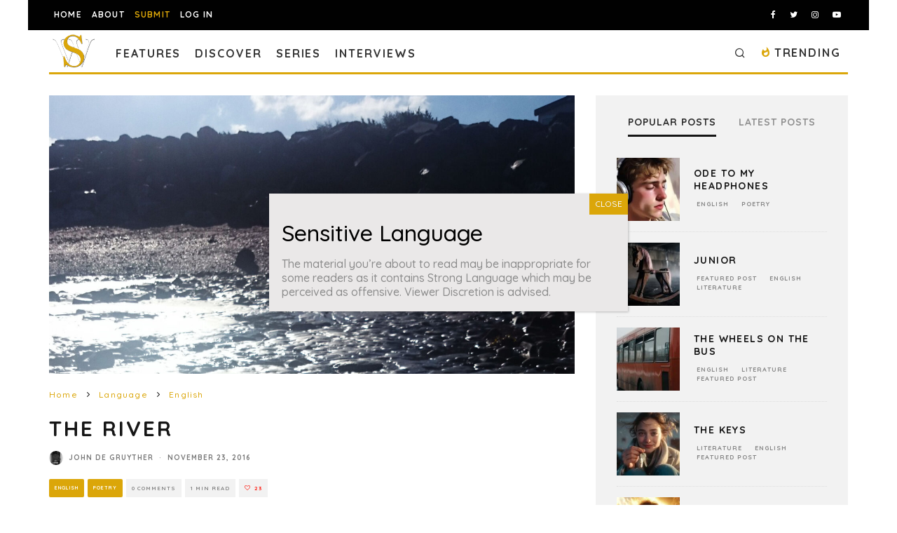

--- FILE ---
content_type: text/html; charset=utf-8
request_url: https://www.google.com/recaptcha/api2/anchor?ar=1&k=6LeSeDAaAAAAAGisEqXe9KVlHgX2KneJUCxZPZY9&co=aHR0cHM6Ly9zcGlsbHdvcmRzLmNvbTo0NDM.&hl=en&v=PoyoqOPhxBO7pBk68S4YbpHZ&size=invisible&anchor-ms=20000&execute-ms=30000&cb=ykapn1skdtpy
body_size: 48753
content:
<!DOCTYPE HTML><html dir="ltr" lang="en"><head><meta http-equiv="Content-Type" content="text/html; charset=UTF-8">
<meta http-equiv="X-UA-Compatible" content="IE=edge">
<title>reCAPTCHA</title>
<style type="text/css">
/* cyrillic-ext */
@font-face {
  font-family: 'Roboto';
  font-style: normal;
  font-weight: 400;
  font-stretch: 100%;
  src: url(//fonts.gstatic.com/s/roboto/v48/KFO7CnqEu92Fr1ME7kSn66aGLdTylUAMa3GUBHMdazTgWw.woff2) format('woff2');
  unicode-range: U+0460-052F, U+1C80-1C8A, U+20B4, U+2DE0-2DFF, U+A640-A69F, U+FE2E-FE2F;
}
/* cyrillic */
@font-face {
  font-family: 'Roboto';
  font-style: normal;
  font-weight: 400;
  font-stretch: 100%;
  src: url(//fonts.gstatic.com/s/roboto/v48/KFO7CnqEu92Fr1ME7kSn66aGLdTylUAMa3iUBHMdazTgWw.woff2) format('woff2');
  unicode-range: U+0301, U+0400-045F, U+0490-0491, U+04B0-04B1, U+2116;
}
/* greek-ext */
@font-face {
  font-family: 'Roboto';
  font-style: normal;
  font-weight: 400;
  font-stretch: 100%;
  src: url(//fonts.gstatic.com/s/roboto/v48/KFO7CnqEu92Fr1ME7kSn66aGLdTylUAMa3CUBHMdazTgWw.woff2) format('woff2');
  unicode-range: U+1F00-1FFF;
}
/* greek */
@font-face {
  font-family: 'Roboto';
  font-style: normal;
  font-weight: 400;
  font-stretch: 100%;
  src: url(//fonts.gstatic.com/s/roboto/v48/KFO7CnqEu92Fr1ME7kSn66aGLdTylUAMa3-UBHMdazTgWw.woff2) format('woff2');
  unicode-range: U+0370-0377, U+037A-037F, U+0384-038A, U+038C, U+038E-03A1, U+03A3-03FF;
}
/* math */
@font-face {
  font-family: 'Roboto';
  font-style: normal;
  font-weight: 400;
  font-stretch: 100%;
  src: url(//fonts.gstatic.com/s/roboto/v48/KFO7CnqEu92Fr1ME7kSn66aGLdTylUAMawCUBHMdazTgWw.woff2) format('woff2');
  unicode-range: U+0302-0303, U+0305, U+0307-0308, U+0310, U+0312, U+0315, U+031A, U+0326-0327, U+032C, U+032F-0330, U+0332-0333, U+0338, U+033A, U+0346, U+034D, U+0391-03A1, U+03A3-03A9, U+03B1-03C9, U+03D1, U+03D5-03D6, U+03F0-03F1, U+03F4-03F5, U+2016-2017, U+2034-2038, U+203C, U+2040, U+2043, U+2047, U+2050, U+2057, U+205F, U+2070-2071, U+2074-208E, U+2090-209C, U+20D0-20DC, U+20E1, U+20E5-20EF, U+2100-2112, U+2114-2115, U+2117-2121, U+2123-214F, U+2190, U+2192, U+2194-21AE, U+21B0-21E5, U+21F1-21F2, U+21F4-2211, U+2213-2214, U+2216-22FF, U+2308-230B, U+2310, U+2319, U+231C-2321, U+2336-237A, U+237C, U+2395, U+239B-23B7, U+23D0, U+23DC-23E1, U+2474-2475, U+25AF, U+25B3, U+25B7, U+25BD, U+25C1, U+25CA, U+25CC, U+25FB, U+266D-266F, U+27C0-27FF, U+2900-2AFF, U+2B0E-2B11, U+2B30-2B4C, U+2BFE, U+3030, U+FF5B, U+FF5D, U+1D400-1D7FF, U+1EE00-1EEFF;
}
/* symbols */
@font-face {
  font-family: 'Roboto';
  font-style: normal;
  font-weight: 400;
  font-stretch: 100%;
  src: url(//fonts.gstatic.com/s/roboto/v48/KFO7CnqEu92Fr1ME7kSn66aGLdTylUAMaxKUBHMdazTgWw.woff2) format('woff2');
  unicode-range: U+0001-000C, U+000E-001F, U+007F-009F, U+20DD-20E0, U+20E2-20E4, U+2150-218F, U+2190, U+2192, U+2194-2199, U+21AF, U+21E6-21F0, U+21F3, U+2218-2219, U+2299, U+22C4-22C6, U+2300-243F, U+2440-244A, U+2460-24FF, U+25A0-27BF, U+2800-28FF, U+2921-2922, U+2981, U+29BF, U+29EB, U+2B00-2BFF, U+4DC0-4DFF, U+FFF9-FFFB, U+10140-1018E, U+10190-1019C, U+101A0, U+101D0-101FD, U+102E0-102FB, U+10E60-10E7E, U+1D2C0-1D2D3, U+1D2E0-1D37F, U+1F000-1F0FF, U+1F100-1F1AD, U+1F1E6-1F1FF, U+1F30D-1F30F, U+1F315, U+1F31C, U+1F31E, U+1F320-1F32C, U+1F336, U+1F378, U+1F37D, U+1F382, U+1F393-1F39F, U+1F3A7-1F3A8, U+1F3AC-1F3AF, U+1F3C2, U+1F3C4-1F3C6, U+1F3CA-1F3CE, U+1F3D4-1F3E0, U+1F3ED, U+1F3F1-1F3F3, U+1F3F5-1F3F7, U+1F408, U+1F415, U+1F41F, U+1F426, U+1F43F, U+1F441-1F442, U+1F444, U+1F446-1F449, U+1F44C-1F44E, U+1F453, U+1F46A, U+1F47D, U+1F4A3, U+1F4B0, U+1F4B3, U+1F4B9, U+1F4BB, U+1F4BF, U+1F4C8-1F4CB, U+1F4D6, U+1F4DA, U+1F4DF, U+1F4E3-1F4E6, U+1F4EA-1F4ED, U+1F4F7, U+1F4F9-1F4FB, U+1F4FD-1F4FE, U+1F503, U+1F507-1F50B, U+1F50D, U+1F512-1F513, U+1F53E-1F54A, U+1F54F-1F5FA, U+1F610, U+1F650-1F67F, U+1F687, U+1F68D, U+1F691, U+1F694, U+1F698, U+1F6AD, U+1F6B2, U+1F6B9-1F6BA, U+1F6BC, U+1F6C6-1F6CF, U+1F6D3-1F6D7, U+1F6E0-1F6EA, U+1F6F0-1F6F3, U+1F6F7-1F6FC, U+1F700-1F7FF, U+1F800-1F80B, U+1F810-1F847, U+1F850-1F859, U+1F860-1F887, U+1F890-1F8AD, U+1F8B0-1F8BB, U+1F8C0-1F8C1, U+1F900-1F90B, U+1F93B, U+1F946, U+1F984, U+1F996, U+1F9E9, U+1FA00-1FA6F, U+1FA70-1FA7C, U+1FA80-1FA89, U+1FA8F-1FAC6, U+1FACE-1FADC, U+1FADF-1FAE9, U+1FAF0-1FAF8, U+1FB00-1FBFF;
}
/* vietnamese */
@font-face {
  font-family: 'Roboto';
  font-style: normal;
  font-weight: 400;
  font-stretch: 100%;
  src: url(//fonts.gstatic.com/s/roboto/v48/KFO7CnqEu92Fr1ME7kSn66aGLdTylUAMa3OUBHMdazTgWw.woff2) format('woff2');
  unicode-range: U+0102-0103, U+0110-0111, U+0128-0129, U+0168-0169, U+01A0-01A1, U+01AF-01B0, U+0300-0301, U+0303-0304, U+0308-0309, U+0323, U+0329, U+1EA0-1EF9, U+20AB;
}
/* latin-ext */
@font-face {
  font-family: 'Roboto';
  font-style: normal;
  font-weight: 400;
  font-stretch: 100%;
  src: url(//fonts.gstatic.com/s/roboto/v48/KFO7CnqEu92Fr1ME7kSn66aGLdTylUAMa3KUBHMdazTgWw.woff2) format('woff2');
  unicode-range: U+0100-02BA, U+02BD-02C5, U+02C7-02CC, U+02CE-02D7, U+02DD-02FF, U+0304, U+0308, U+0329, U+1D00-1DBF, U+1E00-1E9F, U+1EF2-1EFF, U+2020, U+20A0-20AB, U+20AD-20C0, U+2113, U+2C60-2C7F, U+A720-A7FF;
}
/* latin */
@font-face {
  font-family: 'Roboto';
  font-style: normal;
  font-weight: 400;
  font-stretch: 100%;
  src: url(//fonts.gstatic.com/s/roboto/v48/KFO7CnqEu92Fr1ME7kSn66aGLdTylUAMa3yUBHMdazQ.woff2) format('woff2');
  unicode-range: U+0000-00FF, U+0131, U+0152-0153, U+02BB-02BC, U+02C6, U+02DA, U+02DC, U+0304, U+0308, U+0329, U+2000-206F, U+20AC, U+2122, U+2191, U+2193, U+2212, U+2215, U+FEFF, U+FFFD;
}
/* cyrillic-ext */
@font-face {
  font-family: 'Roboto';
  font-style: normal;
  font-weight: 500;
  font-stretch: 100%;
  src: url(//fonts.gstatic.com/s/roboto/v48/KFO7CnqEu92Fr1ME7kSn66aGLdTylUAMa3GUBHMdazTgWw.woff2) format('woff2');
  unicode-range: U+0460-052F, U+1C80-1C8A, U+20B4, U+2DE0-2DFF, U+A640-A69F, U+FE2E-FE2F;
}
/* cyrillic */
@font-face {
  font-family: 'Roboto';
  font-style: normal;
  font-weight: 500;
  font-stretch: 100%;
  src: url(//fonts.gstatic.com/s/roboto/v48/KFO7CnqEu92Fr1ME7kSn66aGLdTylUAMa3iUBHMdazTgWw.woff2) format('woff2');
  unicode-range: U+0301, U+0400-045F, U+0490-0491, U+04B0-04B1, U+2116;
}
/* greek-ext */
@font-face {
  font-family: 'Roboto';
  font-style: normal;
  font-weight: 500;
  font-stretch: 100%;
  src: url(//fonts.gstatic.com/s/roboto/v48/KFO7CnqEu92Fr1ME7kSn66aGLdTylUAMa3CUBHMdazTgWw.woff2) format('woff2');
  unicode-range: U+1F00-1FFF;
}
/* greek */
@font-face {
  font-family: 'Roboto';
  font-style: normal;
  font-weight: 500;
  font-stretch: 100%;
  src: url(//fonts.gstatic.com/s/roboto/v48/KFO7CnqEu92Fr1ME7kSn66aGLdTylUAMa3-UBHMdazTgWw.woff2) format('woff2');
  unicode-range: U+0370-0377, U+037A-037F, U+0384-038A, U+038C, U+038E-03A1, U+03A3-03FF;
}
/* math */
@font-face {
  font-family: 'Roboto';
  font-style: normal;
  font-weight: 500;
  font-stretch: 100%;
  src: url(//fonts.gstatic.com/s/roboto/v48/KFO7CnqEu92Fr1ME7kSn66aGLdTylUAMawCUBHMdazTgWw.woff2) format('woff2');
  unicode-range: U+0302-0303, U+0305, U+0307-0308, U+0310, U+0312, U+0315, U+031A, U+0326-0327, U+032C, U+032F-0330, U+0332-0333, U+0338, U+033A, U+0346, U+034D, U+0391-03A1, U+03A3-03A9, U+03B1-03C9, U+03D1, U+03D5-03D6, U+03F0-03F1, U+03F4-03F5, U+2016-2017, U+2034-2038, U+203C, U+2040, U+2043, U+2047, U+2050, U+2057, U+205F, U+2070-2071, U+2074-208E, U+2090-209C, U+20D0-20DC, U+20E1, U+20E5-20EF, U+2100-2112, U+2114-2115, U+2117-2121, U+2123-214F, U+2190, U+2192, U+2194-21AE, U+21B0-21E5, U+21F1-21F2, U+21F4-2211, U+2213-2214, U+2216-22FF, U+2308-230B, U+2310, U+2319, U+231C-2321, U+2336-237A, U+237C, U+2395, U+239B-23B7, U+23D0, U+23DC-23E1, U+2474-2475, U+25AF, U+25B3, U+25B7, U+25BD, U+25C1, U+25CA, U+25CC, U+25FB, U+266D-266F, U+27C0-27FF, U+2900-2AFF, U+2B0E-2B11, U+2B30-2B4C, U+2BFE, U+3030, U+FF5B, U+FF5D, U+1D400-1D7FF, U+1EE00-1EEFF;
}
/* symbols */
@font-face {
  font-family: 'Roboto';
  font-style: normal;
  font-weight: 500;
  font-stretch: 100%;
  src: url(//fonts.gstatic.com/s/roboto/v48/KFO7CnqEu92Fr1ME7kSn66aGLdTylUAMaxKUBHMdazTgWw.woff2) format('woff2');
  unicode-range: U+0001-000C, U+000E-001F, U+007F-009F, U+20DD-20E0, U+20E2-20E4, U+2150-218F, U+2190, U+2192, U+2194-2199, U+21AF, U+21E6-21F0, U+21F3, U+2218-2219, U+2299, U+22C4-22C6, U+2300-243F, U+2440-244A, U+2460-24FF, U+25A0-27BF, U+2800-28FF, U+2921-2922, U+2981, U+29BF, U+29EB, U+2B00-2BFF, U+4DC0-4DFF, U+FFF9-FFFB, U+10140-1018E, U+10190-1019C, U+101A0, U+101D0-101FD, U+102E0-102FB, U+10E60-10E7E, U+1D2C0-1D2D3, U+1D2E0-1D37F, U+1F000-1F0FF, U+1F100-1F1AD, U+1F1E6-1F1FF, U+1F30D-1F30F, U+1F315, U+1F31C, U+1F31E, U+1F320-1F32C, U+1F336, U+1F378, U+1F37D, U+1F382, U+1F393-1F39F, U+1F3A7-1F3A8, U+1F3AC-1F3AF, U+1F3C2, U+1F3C4-1F3C6, U+1F3CA-1F3CE, U+1F3D4-1F3E0, U+1F3ED, U+1F3F1-1F3F3, U+1F3F5-1F3F7, U+1F408, U+1F415, U+1F41F, U+1F426, U+1F43F, U+1F441-1F442, U+1F444, U+1F446-1F449, U+1F44C-1F44E, U+1F453, U+1F46A, U+1F47D, U+1F4A3, U+1F4B0, U+1F4B3, U+1F4B9, U+1F4BB, U+1F4BF, U+1F4C8-1F4CB, U+1F4D6, U+1F4DA, U+1F4DF, U+1F4E3-1F4E6, U+1F4EA-1F4ED, U+1F4F7, U+1F4F9-1F4FB, U+1F4FD-1F4FE, U+1F503, U+1F507-1F50B, U+1F50D, U+1F512-1F513, U+1F53E-1F54A, U+1F54F-1F5FA, U+1F610, U+1F650-1F67F, U+1F687, U+1F68D, U+1F691, U+1F694, U+1F698, U+1F6AD, U+1F6B2, U+1F6B9-1F6BA, U+1F6BC, U+1F6C6-1F6CF, U+1F6D3-1F6D7, U+1F6E0-1F6EA, U+1F6F0-1F6F3, U+1F6F7-1F6FC, U+1F700-1F7FF, U+1F800-1F80B, U+1F810-1F847, U+1F850-1F859, U+1F860-1F887, U+1F890-1F8AD, U+1F8B0-1F8BB, U+1F8C0-1F8C1, U+1F900-1F90B, U+1F93B, U+1F946, U+1F984, U+1F996, U+1F9E9, U+1FA00-1FA6F, U+1FA70-1FA7C, U+1FA80-1FA89, U+1FA8F-1FAC6, U+1FACE-1FADC, U+1FADF-1FAE9, U+1FAF0-1FAF8, U+1FB00-1FBFF;
}
/* vietnamese */
@font-face {
  font-family: 'Roboto';
  font-style: normal;
  font-weight: 500;
  font-stretch: 100%;
  src: url(//fonts.gstatic.com/s/roboto/v48/KFO7CnqEu92Fr1ME7kSn66aGLdTylUAMa3OUBHMdazTgWw.woff2) format('woff2');
  unicode-range: U+0102-0103, U+0110-0111, U+0128-0129, U+0168-0169, U+01A0-01A1, U+01AF-01B0, U+0300-0301, U+0303-0304, U+0308-0309, U+0323, U+0329, U+1EA0-1EF9, U+20AB;
}
/* latin-ext */
@font-face {
  font-family: 'Roboto';
  font-style: normal;
  font-weight: 500;
  font-stretch: 100%;
  src: url(//fonts.gstatic.com/s/roboto/v48/KFO7CnqEu92Fr1ME7kSn66aGLdTylUAMa3KUBHMdazTgWw.woff2) format('woff2');
  unicode-range: U+0100-02BA, U+02BD-02C5, U+02C7-02CC, U+02CE-02D7, U+02DD-02FF, U+0304, U+0308, U+0329, U+1D00-1DBF, U+1E00-1E9F, U+1EF2-1EFF, U+2020, U+20A0-20AB, U+20AD-20C0, U+2113, U+2C60-2C7F, U+A720-A7FF;
}
/* latin */
@font-face {
  font-family: 'Roboto';
  font-style: normal;
  font-weight: 500;
  font-stretch: 100%;
  src: url(//fonts.gstatic.com/s/roboto/v48/KFO7CnqEu92Fr1ME7kSn66aGLdTylUAMa3yUBHMdazQ.woff2) format('woff2');
  unicode-range: U+0000-00FF, U+0131, U+0152-0153, U+02BB-02BC, U+02C6, U+02DA, U+02DC, U+0304, U+0308, U+0329, U+2000-206F, U+20AC, U+2122, U+2191, U+2193, U+2212, U+2215, U+FEFF, U+FFFD;
}
/* cyrillic-ext */
@font-face {
  font-family: 'Roboto';
  font-style: normal;
  font-weight: 900;
  font-stretch: 100%;
  src: url(//fonts.gstatic.com/s/roboto/v48/KFO7CnqEu92Fr1ME7kSn66aGLdTylUAMa3GUBHMdazTgWw.woff2) format('woff2');
  unicode-range: U+0460-052F, U+1C80-1C8A, U+20B4, U+2DE0-2DFF, U+A640-A69F, U+FE2E-FE2F;
}
/* cyrillic */
@font-face {
  font-family: 'Roboto';
  font-style: normal;
  font-weight: 900;
  font-stretch: 100%;
  src: url(//fonts.gstatic.com/s/roboto/v48/KFO7CnqEu92Fr1ME7kSn66aGLdTylUAMa3iUBHMdazTgWw.woff2) format('woff2');
  unicode-range: U+0301, U+0400-045F, U+0490-0491, U+04B0-04B1, U+2116;
}
/* greek-ext */
@font-face {
  font-family: 'Roboto';
  font-style: normal;
  font-weight: 900;
  font-stretch: 100%;
  src: url(//fonts.gstatic.com/s/roboto/v48/KFO7CnqEu92Fr1ME7kSn66aGLdTylUAMa3CUBHMdazTgWw.woff2) format('woff2');
  unicode-range: U+1F00-1FFF;
}
/* greek */
@font-face {
  font-family: 'Roboto';
  font-style: normal;
  font-weight: 900;
  font-stretch: 100%;
  src: url(//fonts.gstatic.com/s/roboto/v48/KFO7CnqEu92Fr1ME7kSn66aGLdTylUAMa3-UBHMdazTgWw.woff2) format('woff2');
  unicode-range: U+0370-0377, U+037A-037F, U+0384-038A, U+038C, U+038E-03A1, U+03A3-03FF;
}
/* math */
@font-face {
  font-family: 'Roboto';
  font-style: normal;
  font-weight: 900;
  font-stretch: 100%;
  src: url(//fonts.gstatic.com/s/roboto/v48/KFO7CnqEu92Fr1ME7kSn66aGLdTylUAMawCUBHMdazTgWw.woff2) format('woff2');
  unicode-range: U+0302-0303, U+0305, U+0307-0308, U+0310, U+0312, U+0315, U+031A, U+0326-0327, U+032C, U+032F-0330, U+0332-0333, U+0338, U+033A, U+0346, U+034D, U+0391-03A1, U+03A3-03A9, U+03B1-03C9, U+03D1, U+03D5-03D6, U+03F0-03F1, U+03F4-03F5, U+2016-2017, U+2034-2038, U+203C, U+2040, U+2043, U+2047, U+2050, U+2057, U+205F, U+2070-2071, U+2074-208E, U+2090-209C, U+20D0-20DC, U+20E1, U+20E5-20EF, U+2100-2112, U+2114-2115, U+2117-2121, U+2123-214F, U+2190, U+2192, U+2194-21AE, U+21B0-21E5, U+21F1-21F2, U+21F4-2211, U+2213-2214, U+2216-22FF, U+2308-230B, U+2310, U+2319, U+231C-2321, U+2336-237A, U+237C, U+2395, U+239B-23B7, U+23D0, U+23DC-23E1, U+2474-2475, U+25AF, U+25B3, U+25B7, U+25BD, U+25C1, U+25CA, U+25CC, U+25FB, U+266D-266F, U+27C0-27FF, U+2900-2AFF, U+2B0E-2B11, U+2B30-2B4C, U+2BFE, U+3030, U+FF5B, U+FF5D, U+1D400-1D7FF, U+1EE00-1EEFF;
}
/* symbols */
@font-face {
  font-family: 'Roboto';
  font-style: normal;
  font-weight: 900;
  font-stretch: 100%;
  src: url(//fonts.gstatic.com/s/roboto/v48/KFO7CnqEu92Fr1ME7kSn66aGLdTylUAMaxKUBHMdazTgWw.woff2) format('woff2');
  unicode-range: U+0001-000C, U+000E-001F, U+007F-009F, U+20DD-20E0, U+20E2-20E4, U+2150-218F, U+2190, U+2192, U+2194-2199, U+21AF, U+21E6-21F0, U+21F3, U+2218-2219, U+2299, U+22C4-22C6, U+2300-243F, U+2440-244A, U+2460-24FF, U+25A0-27BF, U+2800-28FF, U+2921-2922, U+2981, U+29BF, U+29EB, U+2B00-2BFF, U+4DC0-4DFF, U+FFF9-FFFB, U+10140-1018E, U+10190-1019C, U+101A0, U+101D0-101FD, U+102E0-102FB, U+10E60-10E7E, U+1D2C0-1D2D3, U+1D2E0-1D37F, U+1F000-1F0FF, U+1F100-1F1AD, U+1F1E6-1F1FF, U+1F30D-1F30F, U+1F315, U+1F31C, U+1F31E, U+1F320-1F32C, U+1F336, U+1F378, U+1F37D, U+1F382, U+1F393-1F39F, U+1F3A7-1F3A8, U+1F3AC-1F3AF, U+1F3C2, U+1F3C4-1F3C6, U+1F3CA-1F3CE, U+1F3D4-1F3E0, U+1F3ED, U+1F3F1-1F3F3, U+1F3F5-1F3F7, U+1F408, U+1F415, U+1F41F, U+1F426, U+1F43F, U+1F441-1F442, U+1F444, U+1F446-1F449, U+1F44C-1F44E, U+1F453, U+1F46A, U+1F47D, U+1F4A3, U+1F4B0, U+1F4B3, U+1F4B9, U+1F4BB, U+1F4BF, U+1F4C8-1F4CB, U+1F4D6, U+1F4DA, U+1F4DF, U+1F4E3-1F4E6, U+1F4EA-1F4ED, U+1F4F7, U+1F4F9-1F4FB, U+1F4FD-1F4FE, U+1F503, U+1F507-1F50B, U+1F50D, U+1F512-1F513, U+1F53E-1F54A, U+1F54F-1F5FA, U+1F610, U+1F650-1F67F, U+1F687, U+1F68D, U+1F691, U+1F694, U+1F698, U+1F6AD, U+1F6B2, U+1F6B9-1F6BA, U+1F6BC, U+1F6C6-1F6CF, U+1F6D3-1F6D7, U+1F6E0-1F6EA, U+1F6F0-1F6F3, U+1F6F7-1F6FC, U+1F700-1F7FF, U+1F800-1F80B, U+1F810-1F847, U+1F850-1F859, U+1F860-1F887, U+1F890-1F8AD, U+1F8B0-1F8BB, U+1F8C0-1F8C1, U+1F900-1F90B, U+1F93B, U+1F946, U+1F984, U+1F996, U+1F9E9, U+1FA00-1FA6F, U+1FA70-1FA7C, U+1FA80-1FA89, U+1FA8F-1FAC6, U+1FACE-1FADC, U+1FADF-1FAE9, U+1FAF0-1FAF8, U+1FB00-1FBFF;
}
/* vietnamese */
@font-face {
  font-family: 'Roboto';
  font-style: normal;
  font-weight: 900;
  font-stretch: 100%;
  src: url(//fonts.gstatic.com/s/roboto/v48/KFO7CnqEu92Fr1ME7kSn66aGLdTylUAMa3OUBHMdazTgWw.woff2) format('woff2');
  unicode-range: U+0102-0103, U+0110-0111, U+0128-0129, U+0168-0169, U+01A0-01A1, U+01AF-01B0, U+0300-0301, U+0303-0304, U+0308-0309, U+0323, U+0329, U+1EA0-1EF9, U+20AB;
}
/* latin-ext */
@font-face {
  font-family: 'Roboto';
  font-style: normal;
  font-weight: 900;
  font-stretch: 100%;
  src: url(//fonts.gstatic.com/s/roboto/v48/KFO7CnqEu92Fr1ME7kSn66aGLdTylUAMa3KUBHMdazTgWw.woff2) format('woff2');
  unicode-range: U+0100-02BA, U+02BD-02C5, U+02C7-02CC, U+02CE-02D7, U+02DD-02FF, U+0304, U+0308, U+0329, U+1D00-1DBF, U+1E00-1E9F, U+1EF2-1EFF, U+2020, U+20A0-20AB, U+20AD-20C0, U+2113, U+2C60-2C7F, U+A720-A7FF;
}
/* latin */
@font-face {
  font-family: 'Roboto';
  font-style: normal;
  font-weight: 900;
  font-stretch: 100%;
  src: url(//fonts.gstatic.com/s/roboto/v48/KFO7CnqEu92Fr1ME7kSn66aGLdTylUAMa3yUBHMdazQ.woff2) format('woff2');
  unicode-range: U+0000-00FF, U+0131, U+0152-0153, U+02BB-02BC, U+02C6, U+02DA, U+02DC, U+0304, U+0308, U+0329, U+2000-206F, U+20AC, U+2122, U+2191, U+2193, U+2212, U+2215, U+FEFF, U+FFFD;
}

</style>
<link rel="stylesheet" type="text/css" href="https://www.gstatic.com/recaptcha/releases/PoyoqOPhxBO7pBk68S4YbpHZ/styles__ltr.css">
<script nonce="RELVKp-MjLjNS7pEgHZX8g" type="text/javascript">window['__recaptcha_api'] = 'https://www.google.com/recaptcha/api2/';</script>
<script type="text/javascript" src="https://www.gstatic.com/recaptcha/releases/PoyoqOPhxBO7pBk68S4YbpHZ/recaptcha__en.js" nonce="RELVKp-MjLjNS7pEgHZX8g">
      
    </script></head>
<body><div id="rc-anchor-alert" class="rc-anchor-alert"></div>
<input type="hidden" id="recaptcha-token" value="[base64]">
<script type="text/javascript" nonce="RELVKp-MjLjNS7pEgHZX8g">
      recaptcha.anchor.Main.init("[\x22ainput\x22,[\x22bgdata\x22,\x22\x22,\[base64]/[base64]/[base64]/[base64]/[base64]/UltsKytdPUU6KEU8MjA0OD9SW2wrK109RT4+NnwxOTI6KChFJjY0NTEyKT09NTUyOTYmJk0rMTxjLmxlbmd0aCYmKGMuY2hhckNvZGVBdChNKzEpJjY0NTEyKT09NTYzMjA/[base64]/[base64]/[base64]/[base64]/[base64]/[base64]/[base64]\x22,\[base64]\x22,\x22w7VaAsO/eWLCvFd5w5wiHGNUMUzCusKmwoYeSMOBw77Dq8O0w4pFVzdxKsOsw6BGw4FVLD4aT2XCo8KYFH/DgMO6w5Q6CCjDgMK5wofCvGPDrgfDl8KId2nDsg0qHlbDosOBwq3ClcKhQcOhD09Pwqs4w6/CgcOow7PDsSAfZXFDKw1Fw6NjwpI/w6MKRMKEwq1NwqYmwqTCosODEsKpOi9vfS7DjsO9w64vEMKDwpI+XsK6wplnGcOVLMOPb8O5PsKGwrrDjyjDtMKNVFpgf8ODw4pswr/Cv3B0X8KFwrIUJxPCiyQ5MCsuWT7DqsKWw7zChnDCvMKFw40nw4Ucwq4bPcOPwr8pw4MHw6nDtG5GK8KWw6UEw5kEwozCskE9N2bCu8O+bTMbw5nCvsOIwovCtmHDtcKQOWAdMEIswrgswrrDjg/Cn0BiwqxiZkjCmcKcS8O4Y8KqwrPDg8KJwo7CuTnDhG4vw4PDmsKZwp1JecK7PnLCt8O2W2TDpT9rw45KwrIVBxPCtXp8w7rCvsKKwosrw7Efwo/CsUtlfcKKwpAawq9AwqQNZjLChGPDjjlOw5/ClsKyw6rCn28SwpFUDhvDhTXDscKUcsOLwo3DgjzCssOQwo0jwrcrwophM1DCvlsNEsOLwpUzWFHDtsKCwqFiw70ZOMKzesKbBxdBwphOw7lBw5wZw4tSw7EVwrTDvsKpA8O2UMO6wox9SsKaY8Klwrp0wp/Cg8Oew5fDhX7DvMKDWRYRScKewo/[base64]/w6Z9AsKCwp0Ew5TCr8KiWMOCwpbDkl1BwrLDsRkrw5drwqvChywzwoDDnsOVw65UDcKMb8OxejLCtQBaf34lEsOdY8Kzw74/P0HDtjjCjXvDisOlwqTDmTgswpjDulTCkAfCucKMK8O7fcKBwpzDpcO/[base64]/wrkzbAhLRMO+wpwNwrDCqXk1eGbDswtzwqbDocOUwrAUwrXChXZ3fcOHZMK7CHYGwqoTw6PDvcO0esOmwq8pw7ItVcKYw60hbRpaDsKGfsK2wrDDgMOnBMOybkTCi1dRFgc8AFZLwp7Ch8OBO8KwFsOPw57DjBjCoivDgRtWwr4yw57Dk1c1CQ1Oe8OSbzF+w7/[base64]/DkMOFwo/DnkcbwqzCpBsPwotcLljDrsKDw63ClcOkEjETTWRSwq/[base64]/Dnitkw7whfjIjTcKMwp0TZsKLOzoUw7nDocOAwrcIwrxaw74JHsKxw4HCgcOiZsOTY2NVwrvCosOzw4nDnmbDhxjDgsKtT8OVL3QHw4/[base64]/DlmDDq8KOw7s1w6ZrFm7CpsKlw6LDp1bCiMK/fsO/KiVewoTCgCUUSjQ+wqZ+w6jCpcO/wqvDg8K5wpbDgGTCv8Krw5Anw68lw61XNsKXw4TCmETCli/CnjFSK8KFG8KSfGgDw4o/ZsOmwqENwqFsXcK0w7oGw4Z2VMOEw6JTPcOeOsOYw5k6wr4QMMOcwrVEYzxhW0dww7AgOx7DrHpLwofDi2HDqsKwVT/CisObwqDDsMOkwr4VwqhLCBcULwFcCsONw6cwZVcLwrtvXMKTwpzDpcOgSxPDu8KRw6tFLzDDqB8qwoohwrRDFcK3woXCvxQIVsKaw5AjwrPDuwXCvcOiFsKDJcOeIHvDnx3Dv8OMwqnCsEkLXcOFwp/[base64]/DjVnCsMKbwoDChsKvwr7Dpwxrw4XDvWlww6Y7eVhoacKvTMKLIcOKwprCqsKywo/Cp8KgKXsaw41pCcOHwqjCnGsbd8OdR8OTV8OjwrLCpsOxw6jDvE08U8O2E8O+XWsiw7nCoMKsCcKhe8K9TUEFw4jClnYtOiIzwq3CoT7DjcKCw6XDhXjClMO2BwHDvcK7FsOiw7LDq1pMHMKlE8OeJcOiKsO+wqXCh3/CssKmRFc2wr1VPcOGM2M9WMOuD8Kgw5nCusOlw7HCusK/EMKSUk9Xw4zCkcOUw5NuwrXCoGfCgMOZw4bCixPCjEnDiGhywqLCgnUtwoTCtALDtDV8wpPDvzTDssKJRgLChcO1wrguc8K/Ij0FFMK5wrN7w7XDncOuw57CtR5cU8OUw7rCmMKcw71wwpIXdsKNUnDDp2/DssKJwrDChcKjw5VcwrvDpVLCvSbCj8KDw4VrWGRVdEHCkG/[base64]/wpXDmxoPOgfCogIITMOoakTCvGQqw7LDmsKEwpsRTXTCjns7G8KnGcOTwoDDgCzChFzDksKidMKNw5TCl8ODw5Z7Fy/DksKnSMKVw7VANsOpwog7wpLCq8OdIcKdw70rw6sxbcOSKUbCg8O/[base64]/w5ETKipqI2sLwrIXw5QwOcO3Fw9+w6Ejw61DBjLDjMOcwo5Nw53DjkdEfcOkZyBERcO+w7DCusOhO8K9KsOzXcK5w4obCkZ9wo1MAVbCkx/DosKhw4sVwqYcwqMKIHzCqMKOMy4dwpHDhsK+wq8ywovDssKUw49LXVojw74yw6TCsMKzWMOkwoNTacKWw4pKC8OGw6gOHjXCglnCi2TCm8K0e8OZw7jDtxxQw4kxw70Mwolcw59pw7ZEwqElwpzCrxTCjAvCljzCh0dVwo1cGsKAwpRkdQh5MXMEw5F7w7UZwr/[base64]/CtmDCoz/[base64]/[base64]/Dn8OTbcKWbcOAfEIDwo/DnsK/w5LCp8OpwpxTw4DCk8OVZhcENsKQBMOvPUlewofDosO/[base64]/UGvDj1PDgsOXEsOfwqJAw6zDisOSw4nCvsKqJ0rDiMOCXlzDtMK0w67CocK6X0jClsO2d8KSwrUowqzDhcK/TyjCkF5gIMK7w57Cow7Cn01cYVrDlsKLdnDCv3rCq8OiCSphCWLDpD7DjcKjejDDmVTDtcOsdMOQw5oyw5TCncOcwqlQw4zDshNtwrPCuh7ChALDt8OYw6c5dzbCncOew4fDhTvDrMK8LcO/wosMZsOgOXTCmsKkwq7DtmTDu2hhwrhhASoebH56wp0WwrPDrnpyHsKnwol1csK+wrLCscO0wrTCrzRNwqQKw6IAw6wzeznDmnc9IcKqwrDCmAzDnUZ8DlHCu8OiFMOBw57DmHXCoFdfw4MOw7/[base64]/DjsKRwrpkA8OTTsKHwpYww6vDi8KfWsKREitdw5cHwp/DhMObNsOfw4DCtMKjwoXCnAAnOcKZw6QHYTlawpzCsgvDmifCr8KlCkDCkQzCqMKMNB17eTwhcMKDw6Nkw79YXQnCu0Y3w4vClghlwoLCnz3DjsOjeCJBwqgwSFxhwpxTasKRdsKGw5t1AcOaQXnCt3p/a0LDrcOhJ8KJeVw/UhjDmsOxKUTCmCHCh0XCrnUTwr/Do8OyJsO1w6PDhMOJw4fDlVdkw7fCsSnDsgzCqwIswoV6wq/[base64]/Dq2pNwoJuw5fChx/CgHwnSA5sw6NdN8ObwrLCt8K5wojDqMKJwrYxwppAw51QwpU5w4nDk13CncKVMcOuamptV8KEwohGTcOrcR92c8KRTVrDmk8Rwr1/E8K7IlfDogzDqMOlQsOqw63DvSXDrDPCgV4kMMOOwpXCs1t8G23CmsKUa8K9w70/wrZdw7vCgcOTGGZFVm9VNMKGQ8KGKMOzUcO7UT1CMTFwwrc0PcKBPsKObsO7wqXDvMOpw74zwoDCvw4Zw4U1w5XCiMOeZ8KWIm0Xwq7CgDcKVmREXSw/w6ROcMOiwpXDmDvDgm7ChUNiDcOqPsOLw4XDisKtRDrDkMKMQlfDqMO9NcKQBg8xGcOsw5PDpMKNwpjDvWfDtcOqTsKCw6zDs8OqUcKgGcO1w7N2CTY7wpTCm1rCo8OhaGDDqH/CtU4ww47DqhRDDsK9wpLCoUXCuBAhw6M1wq7ClWHCuhvDgWLDtcONLcO3w4wSQ8O+YgvDicOmw5jCr20qAcKTwp/Dn3LDjWtqD8OEX2TDr8OKeV/Ctm/DnsKYT8K5wppdHX7CrmHCvWkZw6DDoQbCi8OkwpMmKRxJGCpIICEnEsOswo4XRmnDjMKVw47Du8ORwqjDtDvDpsKbwrDCtcKDw7hISCrDnGFCwpbDicKSIcK/wqfDoC7Dn35Cw7YnwqNHb8OOwqLCm8O0azR0Lj3DpRgWwrPCuMKEw6d8ZVvDt0kuw7J8WMOtwrjCtXJaw4d6RsOAwrAuwp8meSVSwpY/BjUnMR/CpMOqw7Y3w7jCjHR6AsKpRcOCw6RTOjbDnj4gw4x2AsOpwpN/[base64]/Ck8KMw6fCm315W8O6w6LCk8OIRMOnw5jCu0xlw5zCuG8Yw5t4P8KpOGnCrGROUcO7JcKMH8Kww643wrkgWMOZw4rDqcO+SwHDhsK1wpzCtsOhw7lVwoc0Vxc/w7vDpUApcsK4fcK/fcOqw4EjWyPCi2ZfBWtzwqPCjsO0w5BVVsOBd3UbJAgEPMODTiRvMMOIdMKrJGExHMKtw7LCmMKpw5vCmcOVNg7DvsKTw4fDhCAfwql8woLDiUbDkXLDpMOAw7PCimANZmoMwrVXKxLDuSnCrWpgFwhqCsOpQ8KlwovDoUY5MDTDgcKrw5/DgjfDusKFwp/CvBRdw5Fme8OTKFtRYsKZa8O/w6HCkDbCuE4EGGXCn8KJHWRFCQVsw5XDnsOcHsORw64nw48SR3R5f8K1WMKFw4TDhcKqb8KgwpoSw7DDmSvDosO1w5DDgUUUw6RHw5/Dq8KzLTYNH8OgfsKhaMOHw4t5w7UnJinDgUQrUMKlwpk2wp/Ds3XDvQ3DsjjCo8ObwpPCs8ODZgpqbsODw7PCsMKzw5HCp8OiGGPCkU/DmMOwYcKFw4R8wr/[base64]/CiAYwEsOOw7nCjsKJwotIZ8Opwr7CksO5NxvDqRjDuzvCgXAqcUXDq8OUwolJAErDmVlfMkQowqNqw6rDuQpUMMO6w6IjJ8KeWGJww7sAVcK/w5sswolXMEhIbcOiwplMa2DDkcK8FsKNw5ojHsO7w58NdXLDtFzCjR/DtwvDnUtPw6IzHMOEwpggwpxxaEXCmcO4B8KPwr3CiHLDuj5Ww5bDglXDuFfChMO7w5nCoS5NYnPDqsOvwph/wohkNcKcKRfCgcKCwq3CskchA3vDscO/w7U3MHrCsMOCwoFyw7XDgsO+dGcqGsOkwo55wrrClcKnIMKow4TClMKvw6J+WVdUwpTCvTjCpMKjw7HChMOhJ8KNwqDCsCosw7vCongCwrvClHcqwowQwoLDlmQSwpoRw7jCpMO8UwTDsBHCoyjCswMZw4zCjknDpz/DmkbCuMK1wpHCo0MlasOLwozDjFNGwrHCmybCqjrDl8OsXMKZfVvClMOOwq/[base64]/DusO+WsKRIBPDvyXDlkzCrVLDnMOIworDq8OXw6LCvSxKPQUmQMKlwrHCsi1VwqN2STHDvjXDhcO0wojCtDzDjgfCvMKIw4bCgcKxw7PDkHg8UcOEWMKtPDXDlFnDg13DkMOKYBbCsidnwopJw5LCgMKNE19wwoo4w43CumbDmFnDmCzDv8OpeyHCt3MeAVwlw4Qgw5/[base64]/Cvw0owqPDmsOcR8KvwogzJsOkw6sEIMODw684K8KFFsOPWwxowqHDmSbDnsOuL8KcwrvCusOywqNqw4TChXfCgMOpw6/Ch1jDpMKxwpBnw4DDuC1Zw6JnD3vDucOGwrnCigUpUcOibcKSNzxSIWfDrMKzw77Co8KPwrEFw5TCg8KPRisWwrnDpnzCh8Odwrw+ScO9woHDqMKUOibDhMKEUGrDmzU4w7vDlyIYwp1/wpUowo8bw4rDgMONQ8Kzw6hKdTw6eMOew5pWwoM+cCYHPBXDjl7Chlxzw4/DrwB0M1duw5Fnw7DDj8OnN8K+w7HCvMKTJ8O1N8KgwrMgw7DCnm8HwphTwpZuC8OGw6DCpMK4UH3CjsKTwqVxEMKkwrPCtsKpVMOEwrI6NjTCkl57w5/ChzfCiMO3Z8OrbjxTwr/DmX4xwr08U8KyOBfDr8K8w7w+w5PDs8K3TcO3w61GacK9CcOCwqQKw4xtwrrCjcOlwqd8w4/Cg8K7w7LDi8KYB8Kyw48ncwxHYsO2FXLCuDLDpALDmcKGIksewqVzw5BXw4DCkAxvw5LCocK6wosiGsO/wp/CrhsNwrhFTU/[base64]/Dr0AfwrHDtTN0FsKMW8K/bmPDrGzDpMKuKcKLwq/Du8O9L8K+DsKfOhk+w4d1wrnDjQpQaMOYwowOwpvCkcK8Ey/[base64]/w6bCmsOUQ3bCtRk2MMKHbcKawpXCpFQGFAocAMO9dcKrKMK8wqVNw7DCoMKhc3/Ch8KZw50Swpovw4fDkFkcw543Xi9ow7HCp0UYAWY0w77DnU82ZFDDncOnSQDDpMOvwoAOw7ZycMOnXi5EYcKWOFl5w59ywpEEw5vDocK3wrcWMSZ4wq9fNcOUwoTCpWN5TxFPw7dJNHTCuMKxwqVvw7cYwpPDtsOtw6ITwpcewoHDqMK2wqLCsk/Dv8O4UxVUW1tCwohFwqIxdsOlw5/DpgcpAxTDpcKrwrliwrIxT8Kpw51ucV7ChhhbwqFzwp7CugHDuiIRw6nDl3fCtRPCjMOyw495ECkDwq5jFsKGUcKhw67DjmLCmA/Cjx/DgcO3wobDk8K5JcOlC8Ohwrl3wrUySmFZaMKZIsKCwqgNJmFjKE8FT8KDDl1MezfDn8KqwqMuwo83EQvDiMOcfMOFIMO9w7vDp8K/LTNmw4bCniVywrtiI8KHXsKuwq7CulvClcOsM8KGwoVcQS/Cp8ODw4BHw7AUw7zCssOwQ8KrTHVNZsKrw7LCq8KhwrY3XMOsw4jCuMKBf1h8S8K+w5c3wrA/T8OUw45Sw7E4BcO6w6IAwo9pMMOEwqQ6w6XDmQbDiHXCm8KBw5cfwpzDsSjDh1VoEMOuw790wqPCpcK0w5jCi17Dg8KSw4Fxbz/CpsOqw5/CqWjDjsObwo3Dhy7CjsK2X8Kiem8VBlzDjETCjMK9aMKnFMKgfWlBETl+w6oGw6bCt8KkIsO1K8Kmw596VQRSw5ZUayPClQ53YAfDtWDCksO6wr7DhcO6woZgCBfCjsOTw7fDsTo6wok9UcKLw5/DuULCgDJOPsOvw5kgP3oPCcOwccKqAC/[base64]/DoAtxHsKvOMOdRG0MXsOnwrdhwpoJQyrDucOcUGFxIsO8wpbCpzRZwqxlJncQRm7Clj/ChcK5w6nCtMOyRSvCkcKxw4zDssOpKwdOB3/CmcOzNWHCkA00wpN9w7QCMn/Dq8Kdw5h2AzBhPMKewoNlMMKfwpkqN1cmGDTDpwR3V8O0w7Z6wqLCvSTCoMO3wo86V8KAWCVVIUF/wrzDhMO7BcKVw7HDvmRND3bCqVEswqk0w7/Cp2lkejZxw5zCiD0tL0waD8O+G8Ocw5chw5bDoQbDvUVqw7DDmhcIw4rChjFEAsOLwrN+w7LDmsOCw6TCkMKXccOew5bDiz0rw45Sw4xMDsKcOMKwwo8xUsOrwqc8wpgxHMOJw74KMh3DtMKBwroKw50UQsKVPcO8w6nCkcOEaRF8VA/CjwLCrQrDlsOga8OFwqzCmcOnNjRcEy3CmSsYKQcjAcKaw6Rrwq8bbjAHEsOXw5xlXcOaw4xVZsO5woMhw4nChXzCjl9DPcKawqDChcOiw6bDi8Oqw4fDrMK6wofDnMKpw4wUwpVIEsOqMcK2w55owr/CqlhKdEc9NsKnBzx3PsKWPwDCtgs8bgg3wrnCgsOzw6bCq8Krd8K1JsKCZHZ7w4t5wpDCsVI6eMKhU0LDgEXCgsKxIE/CgMKNIsO3UQdZHsOED8O3aVPDtiE+wrMewqsZH8Oqw5XCscKGwpnCq8Olw48YwpNOw5jCnm7Cv8OuwrTCtTXClcOCwpYGe8KECxfCtcOIX8K1R8KawrLCjDPCqMK0V8KVAE4gw67DrMKAw58dBcONwoPCuBDDtcK4FsKvw6FfwqjCgsOnwqTCnw8cw7cmw47DmcO/O8K3w7rCssKgSsOZbAJ5w5Z6wrNFw7vDvAzCqsOwCwgRw4zCmMKHCjsFw6jDkMK7w4ElwoDDm8Ofw4PDhFdZdE3CjQ8lwp/Dv8ORRRjCjsOWdMKTHcOBwrvDmFVLwqbCgGoGIELDj8OMUXhJUTEAwoEbwowpAcKEc8KQTQk+XxTCr8KAVQcNwqhSw6NmTMKSS2cyw4rDiH1ow7bCoEFXwrPCpMKhQSFlT04yK14bwq/DjMOOwrdBwr7DtXjDnMKEGMKRKRfDt8KrZcKowrTCrTHClsKNasKYTlnCpwbDsMOqJnDCvznDmcKJCMOpF04zTnJHKlXCjMKKwoQuwq8hDR87wqPCicOOw4vDrMKSw6TCjTYDGsOOJyXDvwldwpzCrsOPVcOzwpTDpgzCk8Kqwqt/PcKowqnDs8K7fBgSL8KgwrjCpnUkU14uw7DDp8KWwok4ZCjCvcKTwqPDo8K6woXCmjU+w5lNw5zDpE/DncOIY2tLCmM1w49cL8K9w68pXG7DgMOLw5vDsVA4Q8KBJ8KYw4s/[base64]/[base64]/DlU3DjXxVGhpCw43Cl0rDo8Oww5cpwpBTYnd4w54/CH9Qb8OOw48XwpQAw5V3wq/DjsK1w5jDgDbDvyXDvMKmTG97R1rCssORwqHCqGzDji8WUHHDjcOoS8OIwrFSYsKLw6XDnsKfLsK3Z8OKwoMzw6puw5Juwo3CvWHCplUaTsKgw4FWw6gPbnYBwoIEwoHCssK/w6DDhVs5PsKow6DDr2dKwpfDvcOHD8ORS33CgwTDuh7CgsKoe0DDvMO3VsOfw7tLT1ETaQrDgsOWRSjDn3M5Pxd/JFHDs3zDvcK1B8OuJsKSZVzDvTjClgTDrElkwpAgXMOEaMKOwrTDlG8+TmjCjcKFGgtFw4JewqQOw7UfXAITwq07H2rCoG3Cj1JXw5zCn8KkwoNLw5XDosO4aFo/[base64]/DrcKFEMOfw4rCicORwqpbw5LCo8OpOGpqw7XDlls6OAnCiMOnM8OgJSUyWsOONcKKUBoaw4cWExbDghXDqX3CmMKbFcO2DMKXw55IbVVlw59IF8OyWV0odRbCpsOmwqgDIWdbwoUcwqHCmB/DjcOiw77DnHQnJz05T307wo5owpRfw6haBsOJBcKVV8KxTQ0dFSHDrE1BIcKzWCMuwpLCiQxrwqnDqWnCtGzDucKJwrrCvcODH8OJSMKUFXTDsy3CqMOiw67DpcOiOQXCkMOhTcK+wqXDjz/DpsKjEsKfDGxRMwB/[base64]/T0U+wqDDpMKxNCcGAUJDwpLDuMKNwqzCg8Oswq0Ew57DrcOJwpl0KMKAwpvDisKRwrPCqUhnw5jDh8OabsO4HcKnw5vDtcOEcsOodSoqRRTCsR0vw7V7woXDgkzDri/Ch8KJw5zDqjXCssOLbA/CqQxCwoN8F8OADgfDlWLCpShBM8K+VyHChAozw77CoSdJwoPCmwXCpwpRwoJRaEcMwrchwoxJbS/DqE5HesOsw58UwpLDpsKgBMOMXsKOw5/DtMOwUnI1w4fDjcKtw6hcw4vCrWXCisO4w4gaw4Ntw7nDl8O/[base64]/[base64]/[base64]/ChsKjVcObwqEKMAoBPMKEwr/CoT/ChFN1BcO7w7XCp8KBwoXCrsKJB8K/w6DDqSrDp8OEwqjCsUA3CMO8wpBEwp41wo9lwps1w60rwr58H1ReFMKVZMK9w65QR8KawqnDq8K4w4PDkcKRJsKaNDLDpsKaewlQPMO7fxnDssKnf8KJMwVjK8OTB30ow6fDjhEdfsKww5Ytw7rCoMKvwqfClMKxw5rCkxDCv0fCi8KRDjcTSXB/[base64]/Dj1wbw4UQwrLCunkQw4U6SMKWWcKHwojDrmYZwqLCh8KYXMOWw4Bbw4YUwrnCuB0tNX/[base64]/Dg3RXw4RLwqfCjg/DrStQw7TDqQvDp8Khw588YsKuwqLDmE7CnWfCjcKCwpQpXWcRw45SwqUZXcOdK8OvwqTCpCTCh0/[base64]/[base64]/w7vCtSR1w4UzwqwOw6k/[base64]/DlAHCiCXCncOzY8KSw6bDtSLDm8OSwqvDp14masODPsO+w7fDk3vCqsKHf8ODwobCiMOgBXNnwr7CsmnDrDTDuEVzfcOEVlJ7N8Opw5LCn8KnOl3CoizCiRnClcKdwqR/wr0PIMOEw6jDnsKMw5QHwq9BO8OnEFVOwoklL0jDr8OWCsO7w7jCkWAOQgfDiAPDncKVw4LCpcKTwq7Dsws/w57Di0/CksOkw6kxwpvCoR1MV8KBDsOvw5bCjcO5CSPChHZdwpHCk8KXwpphw4/[base64]/wqdOwpfCjRoKw5jDj3EfcBfDgcOywqQ5AMOAw6bCqMKdw6tVMg3DoGY/E24hWMO5CU9mW0bCgsObUzFUS09Vw7nCvMOqwqHCjMO8fHM6C8KiwrUEwrI1w4nDi8KiEwrDlQx1UcOhZTnCqsKKGgjDuMOvC8Kbw5h/wqHDshLDmlLCuRzCrX/[base64]/DmikLExJ/woLCji7ClMK8w77Dt8Oiw6suER3CicKaw4QzRDrDlcOdfhh0woodYWRaEcOSw5XDtsOUw4BNw7cdGSPCm0V/FMKewrJFZcKtw6MVwq5pM8K1wqAyTls0w6JFb8Kiw4RXwo7CqMKZfmHCmMKOSgkOw4sbw6VrdyPCqMOVGlHDlQUSChwhfhA0w5xsWhbDnT/DkMK1JwZrDMKzBsKqwp1EXxTDqFXCrjgfwqksaFbDnsOUwrzDjizDisOwIMOkwrB+PhUIBBvDmmBswrXDlcKJHAPDu8O4ECQjYMO8w7/Cu8O/w6jCgk/DssOLMXLDm8K7w4ZJw7zCmzXCr8KdHsOZw6VjLnAZwpHDhUxGayzDtwI9bBERw6Ylw6TDnMOew4k3EjskbTo5wqjDr2vCgkMqF8K/AHPDh8OdKiTCoAHCvsKYeEdcJMK4woPDilwtw57CoMO/TsKQw7fClcOqw5J8w5jDksO2SmjCv0d/[base64]/DjcKIbi3CmWjCmQjDjShew6MXwrHCnghLw6vCrjhiI1XCrgoKXw/DmBskwqTCncKWFsKXwqbCv8KgFMKcBcKXwqBdw6BiwqTCpg/Cq08/wrfCjy9rwovCqWzDqcKyIMOwTigzOcOCL2QNwonDo8KJw5BNXcO3UE3Ckz3Dlg7CkMKXSBNTfcOdwpfCjBzCuMOwwq/DnkIXUWHCl8Oqw6fCjsOtwrDCoBECwqfDssOpwqFjw5Uqw4whAU0Fw6bDhcKKISLCpMO9VBHDslzDqMKyYBMww4M7w4lJwpZrwojDqycawoECdMO0wrMRw6LCh1otZcOlw6HCuMOcDMKybhZYKFddaAbCqcONeMKoGMOUw7UDUMOOPsKoQsKWFMOQwq/DpB3CnDlqHlvCmsKAT23CmMORw5PCqsOjcBLCn8O5QiZ/YnHDozMbwonCvcK0SMOnWsOFwr/DlAPCjjJ2w6fDp8KTHzfDoVE/[base64]/DtDdvwoRgw7RzWh3CuxNsM8KqR0kGd3rChsKAwqPDqiLDqcOZw60HHMK6BMO/wrg5w5fCmcKcSsKkw7VOwpcYw5dfaXnDogEewpAIw7Euwr/Dq8K7dcOiwoDDgDMiw7E9UcO/Q17CnD1SwqEVHlxnw5nCkABZRsO3NcOwccK5UsKTUFrCtlXDs8OBAMKSIwjCrFDDpsK3FsKgw4RURcKbasKdw4DCisOPwpEVfMOrwqfDuDvDhsOkwqfDp8OZNFIELC/[base64]/CtcO7bsOawqwTFwUBH8KEM1fCjjtWwpzDk8ORaV3CnxzChcO1AcKRV8KnRsK2woXChnMqwqQGw6PDp3HCmsOSCsOrwpHDqMO+w5wPwrgFw68VCx3ClMKfKsKGKsOtUkjDgkPDoMKaw4/DtwMCwpZDw43DkcOgwrRhwpLCu8KYXcKbdMKJBMKvZVnDjltCwqjDvTQXSTPCmsOrWXhgMMOdc8K/w6FycEjDk8KvFcKAWR/[base64]/wrQ4JMOcCjfCsMKZwpcvwpzCv0I7w5LCocKLwqrCoh3DvcOdw6jDh8KiwrRpwolCb8OcwpjDlsKrYMK8JsO2w6jCnsOqFQ7ChCLDvFfDosKRw6dgJmFBBcOvwrE1NsOBwo/Dm8ODUhfDusOTW8OcwqTCssK9ccKhLhUFXTTCj8OfQMK/fRhXw4/CnhohJ8O5OAVVwpnDpcOUS3HCrcKYw7hIAcKyQsOnwo5Nw5pHQcOew5wQEFgbdilhRmfCocKWCMKqFVXDm8K8DMK+G08lwrfDu8O/HMKMJxbDl8OSwoNhH8K7wqVNw5B8DCJXZcK9LGjDvCrCgMO3O8O3AA3Ct8OewoZDwqZuwpnDq8Oqw6bDl0kKw5ZxwqIiaMKNAcOFQwc2DsKGw57CqSZcZ3rDosOKcQ98OsKRWhIswrl6R1zCmcKjM8K7HwnDmW/[base64]/e1vDosOhw5rChF7CnMOQJ0NnF1LDqMO7LkXCj8OYw7TCjw7CtBBzXMOzwpcow63DpXJ7wqrDgwoyKcOow6giw6tLw4sgMsKZcMOdIcKrWMOnwoFAwpY8w69UX8O4OMODCsOMwp/Dj8Kuwp/Dm0BZw7jCrVQYG8OIecKoa8KRWsOAVjJ/ccKSw5fDrcOcw47Cl8KJfil7VMK/AHVzwq7CpcK3wqnCmMO/W8OdUlxOQll0e2l0CsOzZMKPw5rCrMKUwrcbw7fCk8Ojw58kOcOQdsKWKsOdw489w7fCi8OkwpzDtcOjwqBdYUzCvWbCgMOeSnHCiMK6w5DCkyfDoVLCuMKVwo1hAsOQUsO8w5/DmynDqjM5wo/Dh8K0ecOzw4fDuMOmw7l4KcOew5TDu8OUCcKDwrBrQMKIXRDDi8Khw63CmwAsw7nDssKvZF7Dl1nCpsKYw4lEw7s6YcKPwoolY8OzIEjCnsKLO0jCqFbDgF5PasOGNVDCkgjDsj3CmHPCnybCvGkQdcKhZ8K2wqHDiMKGwq3DgjnDhG/DpmDCucK5w5shIgzDjR7CvgzCpMKiR8O4wq9TwoYjUMK/dXJ9w6EHVXxywojCgMK+IcKrEhDDi2bCq8KcwrLCnnVYw4LCq1zDiXIRAjLDk2EAVjnDssK1P8O9w6lJw4E7wqFcZQlzV07ClMKRw6/CslNdw7jCnyzDlwzCoMK9w5kTdmQvRcOPw5bDnsKPYMOlw5BMwoAbw4RDPMKxwrZjw7lDwq5vP8OhDw5mR8K1w6QxwqTDo8OGwqE1w4nDihfDjR3CocKTI0x9RcOFN8KtIG09w6NRwqtgw48twpJzwr/DsQDClsOPNMK6w5Jbw4fCnsKdfcOLw4bDvRFgYg/[base64]/Co8Ouwo7DqANrwozCs0hxwqAUwph2w4zDucOowpJ1KcKoZnBOZgHConxjw51rewJiw4XDj8K+w67DpSAaw4rDhMKXCTfCtMKlw6LDnsOCw7TDqlLDv8OKX8OlCsKTwqzChMKGw73CmcKnw5/CksK9wrNFfTc9wo/Dkk7CnA5LZcKiZMKlwpbCucOiw4t2wr7Ct8KDw78rdjJBLSRUwrNrw6XDm8OlTMKwBgHCtcKuwoXDksOrBcOhG8OqR8K3XMKIfg3DoiTClg/ClHnDgsOaEzzDgFfDmMKzw7xxwqHDi1QtwrfDgMOUOsKDWgMUcFMUwptWQcKmw7rCkUVWcsKRwoIuwqg7TXLCjURkdmwgOzvCsFh0ZzDDgHTDnlgew6DDkmldw6vCscKIDkpLwr7CgcKXw55BwrRaw7t3SMOIwqPCr3PDtVjCundEw6vDl0DDqMKiwoQ2woYxR8Ojwr/[base64]/DmDbDvSM0HcOsfMKNw4bDk2/CrcOSw5/DoELDtDXDnF/Cp8Ozw7BPw6xcLWoSLsK/w5bCtw3Ch8OpwoDDrRIJGkdzFCXDim9uw4fDqm5Ww4BhMQrDm8KuwqLDs8K9E3fCtVDCucKXNMOhDn4rwrvDscOPwoLCtGgVAsO6M8OZwprCgDDChTrDr2TCtBHClWlWM8K9LnVmZDs8wpEfJ8O4w6x+UsO7bREbf2zDhh/Cs8K8MgHCgwoYGMKYJXXCtsOcK2jDo8OqT8OACh0gw7PDq8OdezLCosOZf1rDtR86woUUw75XwocIwqIvwpZhR1XDvTfDiMOwATs4GQTCnMKUwq4qcX/[base64]/ZMORwonDskbDoMKoBWTDgzDChybCtWt8NGwrRzYPw69KA8KnVcK/w45GV0DCo8OKw5vDkBvCscO3fgtTEAbDoMKMw4Ypw4cywobDhjZPC8KKN8KWdCjCkCkVwpTDtMOYwqcHwoFYQsOtw5hmw7EEwpRGE8Kfw4HCu8KXGsOdVmHCjDQ5wqzCqgXCssKbw4sfQ8KHw7jCpVIuHAPCsjFiPBPCn09Mw7HCq8O3w4p6ZmQcIcOEwqDDjcKXXsK/[base64]/CtmrCvMKuZgPDh8OIS8Osw6LCgsOgwqsewqZbeXvDlMOgOjgfwpLCi1TClVDDmwoAMzR2w67DswoPLWzCiU7CkcKbLRZ8w44mNgIpL8K1WcONYELChyHClcOTwrN/[base64]/wrzDpcOQw5PCmEfCmsKxwrdCw4o4w44rdcK0XsOPZMKnKC3ClcKSworDjhnCr8KcwoQqw6vClXDDmcK1wrHDssODwo/CrMOnVsKyG8OeYV8Lwp0Tw7lzC1/Cq2PChn3CuMOaw5oAPcKqV2AcwrIbHcKUEQAfw6bCtsKAw6fClsKvw5wIWsOGwpjDlArDrMOpX8O2G2zCusOaUzDCqMOGw4lbwojCssOzw5gKOBTCkMKCQhkZw53CtS56w5nDnzxkdDUGw7BUwpRgXMOiCVHCu1/CkcOlwobDtjFqw7TDncKow7/CvcODeMOaYWvCmcK2wqrCgcKCw7ZMwrjCjwc9dh9JwoXCvsK0CAopDcKaw7tGfljCrsOvIHnCpF4WwpowwpJGwo1kPjIdw6rDg8KvSg7DnBM/wqLCvxtoXsKIw5rDmMKiw4xtw6NSUsONCn/CujbDrl4hNsKrw7MAw6DDuSJ4w4BBZsKHw5vDucKrJiXDuHd2wpvCnlZqwqxHRFrDrATChsKOwp3Cv0PCmCHDhA1/V8OiwpfClcKWw47CgyQDw4XDucORaynCvsOQw5PCgcOXfQUSwoTCtAkNP0tUw4fDgMOUwpPCn0BRckfDhR3DgMKWAcKBLG1xw7LCs8KNCMKVwrdWw5lnw7/CpUzCsUc3JwbDgsKuQMKrw5IWw63DsnLDv1sXw4DChFXCp8KQAH81FVccNXXDnWUhwqjDp1HDqcK9wq7DqhPDgcOjacKVworCi8OmZ8OeKxLDpggze8OuYF3DqcOuEsKRKMKqw53CoMKHwpBKwrTCsVTClBx8dSUdURnDrUfCssO8YcOiw5nDksKwwp/[base64]/csK3YENiw4AVw6/CpMObw7vCg2vCiGRsR04tw7TCuD8Mw4V+UMOZwpRgEcOOc0QHYHwdD8K1wo7Dm3w7LsKww5F7G8OJXMKVwpLDoiZxw43Cu8OAw5BMwoNGfsOnwprDgC/Dh8K9w47DjMOIWMOBSRfDpRrDnC7DisKdw4DDt8O/w50Xw78xw7DDrlXCusO3wovChl7DucKkAEEkw4Uow4ptdcK8wrkWIMKtw6rDjzPDt3nDiTAkw4xrwrLDqBfDm8KEfsOawrTCjcKXw6sbahXDjA5Ew5t6wowAwodpw6Z3PMKqHQLCgsOSw5/CqsKveWFEwoNbHmkCw4rDoCDCuXg7RsOwClzCuETDjMKWw47DhgkJw5fDu8Klw782T8KswrvDnDDCnFHDjxIPw7fDuEvDgiwoJcOHTcOpwr/DnH7DmyTDgsKww6UHwr5WIsOaw6Mfw6kBRsKNwoAgHcOnWHAnE8O1BcO/Chtnw4ZKwrPChcOBwqk6woXCpSrCtSVPbTfCkD7DkMKbw5p/wobDogTCgxsHwrDCosKrw7/CsTAzwo3DgULClMKwaMO3wqrDiMK9wrnCm2k4wqoEw47Dt8OqRsKkw6/CmS0pMyVbc8KawrphUTABwqZZUMKUw7LCjcKrFxLDo8OGWMKWf8K/GUgNwp3CqsKyKHzCi8KJJG/CnMK+asKbwosmOQ3ChMKiw5bCicOeQcK3w74bw5FxDwQUHmB9wrvCgMOkegFFI8Ovwo3CgcOswr84wrfDuHMwNMKUw5E8NjjDosOuw6PDmUPCpR7Dn8KEwqRZQxAqw6lHw4HDu8KAw7tjw43DgXEzwr/[base64]/Ci8K/[base64]/[base64]/RGTCuEjCv8KlTQsPwolDwowhFMK+CkQIw4DDuMKbwqg6NlsoS8KPHMKFY8KEZzIuw7xew5tCacKyJ8OsL8OQXMOnw6tqw4XCs8Kcw7/[base64]/[base64]/CmcODbxAqF3JAMcO7XsO3K8KEw6HDlMKew4kfwo5cS0bCosOOOAY6wr7DpMKmTi4na8KUFDbCjXIJwpMiDcORw6ojwrppJ1hVCgQWw6kJMcK9w7TDrS0zZTzCksKKRFjDvMOAw5ZPHTJQEkrCiTPDtcKyw4/[base64]/CocKzJMK7wp7DrMOvw5gKwp1MdQlYUyt2bHPCtBM4Q8OMw6rCtyYgByrDry0GaMO2w6nDpMKZd8OOwqRWwqghwr3CpwBnw5Z6GwoseX1MLcOxLMOWwohewrfDtMKXwoR0F8K9wqQfVMOowpZ6fBAkwps9w4/[base64]\\u003d\\u003d\x22],null,[\x22conf\x22,null,\x226LeSeDAaAAAAAGisEqXe9KVlHgX2KneJUCxZPZY9\x22,0,null,null,null,1,[21,125,63,73,95,87,41,43,42,83,102,105,109,121],[1017145,710],0,null,null,null,null,0,null,0,null,700,1,null,0,\[base64]/76lBhmnigkZhAoZnOKMAhnM8xEZ\x22,0,0,null,null,1,null,0,0,null,null,null,0],\x22https://spillwords.com:443\x22,null,[3,1,1],null,null,null,1,3600,[\x22https://www.google.com/intl/en/policies/privacy/\x22,\x22https://www.google.com/intl/en/policies/terms/\x22],\x226/A3r0YvuRCG5AdbQCOdkAHDpIont5/Ftv0jCVGONFo\\u003d\x22,1,0,null,1,1769097210100,0,0,[114,217],null,[141],\x22RC-SrfrSddpiCVERw\x22,null,null,null,null,null,\x220dAFcWeA5-x2z-1Rkm9v89kDSOw1cx7kF8lOnPKukvIlL_XvHHzGeR8Cwcc4GIHromEiS8uQX4_oqO3sR3uqhowZPLkV2a1g8aPg\x22,1769180010074]");
    </script></body></html>